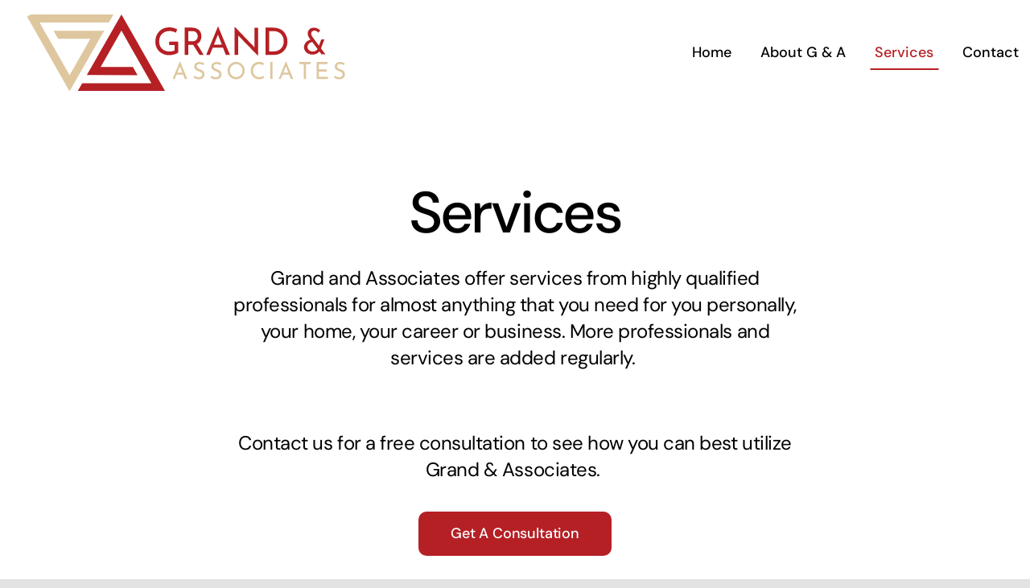

--- FILE ---
content_type: image/svg+xml
request_url: https://grand.associates/wp-content/uploads/2022/06/grand-and-associates.svg
body_size: 2487
content:
<?xml version="1.0" encoding="utf-8"?>
<!-- Generator: Adobe Illustrator 25.4.1, SVG Export Plug-In . SVG Version: 6.00 Build 0)  -->
<svg version="1.1" id="Layer_1" xmlns="http://www.w3.org/2000/svg" xmlns:xlink="http://www.w3.org/1999/xlink" x="0px" y="0px"
	 viewBox="0 0 918 218.4" style="enable-background:new 0 0 918 218.4;" xml:space="preserve">
<style type="text/css">
	.st0{fill:#DEC79F;}
	.st1{fill:#B52025;}
</style>
<g>
	<g>
		<polygon class="st0" points="146.2,23.1 212.3,23.1 238.9,23.1 252.2,0.1 159.5,0.1 132.9,0 126.1,0 0,0 13.3,23 26.6,46 
			63,109.2 66.4,115.1 79.7,138.1 126,218.4 212.3,69.1 225.6,46.1 199,46.1 79.7,46.1 93,69.1 185.7,69.1 126,172.4 93,115.1 
			79.7,92.1 53.1,46.1 39.9,23 119.6,23.1 		"/>
		<polygon class="st1" points="254.9,195.4 188.8,195.3 162.3,195.3 149,218.3 241.6,218.4 268.2,218.4 275,218.4 401.1,218.4 
			387.8,195.4 374.6,172.4 338.1,109.2 334.7,103.3 321.4,80.3 275.1,0 188.9,149.3 175.6,172.3 202.1,172.3 321.4,172.4 
			308.1,149.3 215.4,149.3 275.1,46 308.1,103.3 321.4,126.3 348,172.4 361.3,195.4 281.5,195.4 		"/>
	</g>
</g>
<g>
	<g>
		<g>
			<path class="st1" d="M438.2,108.3c-1.1,0.9-2.6,1.8-4.5,2.7c-1.9,0.9-4.1,1.7-6.4,2.4c-2.3,0.7-4.7,1.3-7.1,1.7
				c-2.4,0.4-4.8,0.6-7,0.6c-6.2,0-11.8-1-16.8-2.9c-5-1.9-9.3-4.6-12.8-8c-3.5-3.4-6.2-7.5-8.1-12.1c-1.9-4.6-2.8-9.6-2.8-15
				c0-6.6,1.1-12.4,3.2-17.5c2.1-5.1,5-9.4,8.6-12.9c3.6-3.5,7.9-6.2,12.7-8c4.8-1.8,9.9-2.7,15.2-2.7c4.6,0,8.8,0.5,12.7,1.6
				c3.9,1,7.3,2.4,10.2,4.1l-3.4,9.5c-1.5-0.8-3.3-1.6-5.4-2.3c-2.1-0.8-4.3-1.4-6.5-1.8c-2.2-0.5-4.3-0.7-6.1-0.7
				c-4.6,0-8.8,0.7-12.5,2.1c-3.7,1.4-6.9,3.4-9.5,6c-2.7,2.6-4.7,5.8-6.2,9.4c-1.4,3.7-2.1,7.8-2.1,12.4c0,4.1,0.7,8,2.1,11.5
				c1.4,3.5,3.5,6.6,6.2,9.1c2.7,2.5,5.8,4.5,9.5,5.8c3.6,1.4,7.7,2,12.2,2c2.6,0,5.1-0.3,7.7-0.8c2.6-0.5,4.8-1.3,6.5-2.4V87.1
				h-15.3V77h25.8V108.3z"/>
		</g>
	</g>
	<g>
		<g>
			<path class="st1" d="M477.6,37.4c3.9,0,7.6,0.5,10.9,1.6c3.3,1,6.2,2.6,8.7,4.6s4.4,4.6,5.8,7.6c1.4,3,2.1,6.4,2.1,10.3
				c0,3.1-0.4,6.1-1.3,9c-0.9,2.9-2.4,5.6-4.4,8c-2,2.4-4.7,4.3-8,5.8c-3.3,1.5-7.5,2.2-12.4,2.2h-11.5v28.5H457V37.4H477.6z
				 M478.7,76.3c3.1,0,5.6-0.5,7.7-1.4s3.6-2.1,4.8-3.6c1.1-1.5,2-3,2.5-4.7c0.5-1.6,0.8-3.3,0.8-4.8c0-1.6-0.3-3.2-0.8-4.8
				c-0.5-1.6-1.4-3.2-2.6-4.7c-1.2-1.5-2.7-2.7-4.6-3.6c-1.9-0.9-4.2-1.4-6.9-1.4h-12v28.9H478.7z M491.4,82.3l20.3,32.6h-12
				L479,82.7L491.4,82.3z"/>
		</g>
	</g>
	<g>
		<g>
			<path class="st1" d="M518.9,114.9l33.8-80.7h0.6l33.9,80.7h-11.9l-25.3-64.4l7.4-4.8l-28.2,69.3H518.9z M538.7,85.6h28.8l3.4,9
				h-35.3L538.7,85.6z"/>
		</g>
	</g>
	<g>
		<g>
			<path class="st1" d="M667.8,117.4l-59.9-60.8l3,0.8l0.2,57.6h-10.4V35.1h0.5l59.2,61l-2.4-0.5l-0.2-58.1h10.4v80H667.8z"/>
		</g>
	</g>
	<g>
		<g>
			<path class="st1" d="M689.3,114.9V37.4h21.1c7.7,0,14.3,1.2,19.6,3.5c5.4,2.3,9.7,5.4,13,9.3c3.3,3.9,5.7,8.2,7.2,12.8
				c1.5,4.6,2.3,9.3,2.3,14c0,5.9-1,11.1-3.1,15.8c-2,4.6-4.8,8.6-8.4,11.9c-3.5,3.3-7.6,5.8-12.2,7.6c-4.6,1.8-9.5,2.6-14.6,2.6
				H689.3z M699.7,105h12.5c4.2,0,8.1-0.6,11.7-1.9c3.6-1.3,6.8-3.1,9.4-5.6c2.7-2.4,4.8-5.4,6.3-9c1.5-3.5,2.3-7.6,2.3-12.2
				c0-4.7-0.8-8.9-2.4-12.5c-1.6-3.6-3.7-6.6-6.4-9.1c-2.7-2.4-5.8-4.3-9.2-5.5c-3.4-1.2-7-1.9-10.7-1.9h-13.5V105z"/>
		</g>
	</g>
</g>
<g>
	<g>
		<path class="st1" d="M825,78.4c-1.9,0-3.7,0.4-5.4,1.1c-1.8,0.7-3.4,1.7-4.8,3c-1.4,1.3-2.6,2.7-3.4,4.4c-0.8,1.7-1.2,3.5-1.2,5.4
			c0,2.6,0.7,4.9,2,6.8c1.4,2,3.2,3.5,5.5,4.6s4.8,1.6,7.5,1.6c2.5,0,4.8-0.4,6.7-1.1c1.9-0.8,3.6-1.8,5-3.1
			c1.4-1.3,2.4-2.7,3.1-4.2l6.2,5.4c-1.8,3.3-4.6,6-8.3,8.3c-3.8,2.3-8.4,3.4-13.8,3.4c-4.5,0-8.6-0.9-12.2-2.8
			c-3.6-1.9-6.5-4.4-8.6-7.6c-2.1-3.2-3.1-6.8-3.1-10.8c0-3.2,0.7-6.1,2.1-8.7c1.4-2.6,3.3-4.9,5.6-6.9s5-3.5,7.9-4.7
			c2.9-1.2,6-1.7,9.1-1.7L825,78.4z M861.6,113.1c-0.6,0-1.5,0-2.7,0c-1.2,0-2.5,0-3.8,0c-1.3,0-2.9,0-4.7,0l-34.6-45.7
			c-0.6-0.9-1.3-2.1-2.1-3.5c-0.8-1.4-1.5-3-2-4.7c-0.6-1.7-0.8-3.5-0.8-5.3c0-2.9,0.7-5.5,2-8c1.4-2.5,3.4-4.5,6-6.1
			c2.7-1.6,5.9-2.3,9.7-2.3c3.9,0,7.4,0.8,10.5,2.3c3.1,1.6,5.6,3.4,7.6,5.5l-4.8,6.4c-2.1-1.9-4.1-3.3-6-4.4
			c-2-1.1-3.9-1.6-5.8-1.6c-2.9,0-5.2,0.9-6.8,2.6c-1.6,1.7-2.4,3.8-2.4,6.3c0,1.2,0.2,2.4,0.7,3.7c0.5,1.3,1,2.3,1.5,3.2
			c0.5,0.9,0.8,1.4,0.9,1.7L861.6,113.1z M850,70.8h8.9l-11.7,30l-7-4.5L850,70.8z"/>
	</g>
</g>
<g>
	<g>
		<g>
			<path class="st0" d="M422.1,183.7l21.1-50.5h0.4l21.2,50.5h-7.4l-15.8-40.3l4.6-3l-17.6,43.3H422.1z M434.5,165.3h18l2.1,5.6
				h-22.1L434.5,165.3z"/>
		</g>
	</g>
	<g>
		<g>
			<path class="st0" d="M510.9,143.9c-1.7-0.8-3.5-1.6-5.4-2.2c-2-0.6-3.9-0.9-5.8-0.9c-2.6,0-4.7,0.6-6.2,1.8
				c-1.5,1.2-2.3,2.8-2.3,4.8c0,1.5,0.5,2.8,1.5,3.9c1,1.1,2.3,2,3.9,2.7c1.6,0.8,3.3,1.5,5.1,2.1c1.5,0.5,2.9,1.2,4.4,1.9
				c1.5,0.7,2.8,1.6,4,2.7c1.2,1.1,2.1,2.4,2.8,4c0.7,1.6,1,3.5,1,5.8c0,2.6-0.6,4.9-1.9,7c-1.3,2.1-3.1,3.8-5.5,5
				c-2.4,1.2-5.2,1.8-8.5,1.8c-2.1,0-4.1-0.2-6.1-0.7c-1.9-0.5-3.7-1.1-5.4-1.9c-1.7-0.8-3.1-1.6-4.4-2.5l2.9-5.1
				c1.1,0.8,2.3,1.5,3.7,2.2c1.4,0.7,2.8,1.2,4.4,1.6c1.5,0.4,3,0.6,4.4,0.6c1.6,0,3.1-0.3,4.6-0.8c1.5-0.5,2.7-1.4,3.7-2.5
				c1-1.2,1.5-2.7,1.5-4.6c0-1.6-0.4-3-1.3-4.1c-0.9-1.1-2-2.1-3.4-2.8c-1.4-0.8-2.9-1.5-4.6-2.1c-1.6-0.5-3.1-1.2-4.7-1.9
				c-1.5-0.7-3-1.6-4.3-2.6c-1.3-1-2.4-2.2-3.2-3.7c-0.8-1.5-1.2-3.3-1.2-5.4c0-2.5,0.6-4.8,1.8-6.7c1.2-1.9,2.9-3.4,5.1-4.5
				c2.1-1.1,4.6-1.7,7.4-1.8c3.1,0,5.9,0.4,8.3,1.1c2.4,0.8,4.5,1.7,6.3,2.7L510.9,143.9z"/>
		</g>
	</g>
	<g>
		<g>
			<path class="st0" d="M560,143.9c-1.7-0.8-3.5-1.6-5.4-2.2c-2-0.6-3.9-0.9-5.8-0.9c-2.6,0-4.7,0.6-6.2,1.8
				c-1.5,1.2-2.3,2.8-2.3,4.8c0,1.5,0.5,2.8,1.5,3.9c1,1.1,2.3,2,3.9,2.7c1.6,0.8,3.3,1.5,5.1,2.1c1.5,0.5,2.9,1.2,4.4,1.9
				c1.5,0.7,2.8,1.6,4,2.7c1.2,1.1,2.1,2.4,2.8,4c0.7,1.6,1,3.5,1,5.8c0,2.6-0.6,4.9-1.9,7c-1.3,2.1-3.1,3.8-5.5,5
				c-2.4,1.2-5.2,1.8-8.5,1.8c-2.1,0-4.1-0.2-6.1-0.7c-1.9-0.5-3.7-1.1-5.4-1.9c-1.7-0.8-3.1-1.6-4.4-2.5l2.9-5.1
				c1.1,0.8,2.3,1.5,3.7,2.2c1.4,0.7,2.8,1.2,4.4,1.6c1.5,0.4,3,0.6,4.4,0.6c1.6,0,3.1-0.3,4.6-0.8c1.5-0.5,2.7-1.4,3.7-2.5
				c1-1.2,1.5-2.7,1.5-4.6c0-1.6-0.4-3-1.3-4.1c-0.9-1.1-2-2.1-3.4-2.8c-1.4-0.8-2.9-1.5-4.6-2.1c-1.6-0.5-3.1-1.2-4.7-1.9
				c-1.5-0.7-3-1.6-4.3-2.6c-1.3-1-2.4-2.2-3.2-3.7c-0.8-1.5-1.2-3.3-1.2-5.4c0-2.5,0.6-4.8,1.8-6.7c1.2-1.9,2.9-3.4,5.1-4.5
				c2.1-1.1,4.6-1.7,7.4-1.8c3.1,0,5.9,0.4,8.3,1.1c2.4,0.8,4.5,1.7,6.3,2.7L560,143.9z"/>
		</g>
	</g>
	<g>
		<g>
			<path class="st0" d="M580.3,159.5c0-3.4,0.6-6.5,1.9-9.5c1.3-3,3.1-5.6,5.3-7.9c2.3-2.3,4.9-4.1,7.9-5.4c3-1.3,6.2-1.9,9.6-1.9
				c3.4,0,6.5,0.6,9.5,1.9c3,1.3,5.6,3.1,7.9,5.4c2.3,2.3,4.1,4.9,5.4,7.9c1.3,3,1.9,6.2,1.9,9.6c0,3.4-0.6,6.6-1.9,9.6
				c-1.3,3-3.1,5.6-5.4,7.9c-2.3,2.3-4.9,4-7.9,5.3c-3,1.3-6.2,1.9-9.6,1.9c-3.4,0-6.6-0.6-9.6-1.9c-3-1.3-5.6-3-7.9-5.3
				c-2.3-2.3-4.1-4.9-5.3-7.8C580.9,166.3,580.3,163,580.3,159.5z M587,159.5c0,2.6,0.5,5,1.4,7.2c0.9,2.2,2.2,4.2,3.9,5.9
				c1.7,1.7,3.6,3,5.8,4c2.2,1,4.5,1.4,7.1,1.4c2.5,0,4.9-0.5,7.1-1.4c2.2-1,4.1-2.3,5.7-4c1.6-1.7,2.9-3.6,3.9-5.9
				c0.9-2.2,1.4-4.6,1.4-7.2c0-2.6-0.5-5-1.4-7.2c-0.9-2.2-2.2-4.2-3.9-5.9c-1.6-1.7-3.6-3.1-5.8-4c-2.2-1-4.6-1.4-7.1-1.4
				c-2.5,0-4.9,0.5-7.1,1.5c-2.2,1-4.1,2.3-5.8,4c-1.6,1.7-2.9,3.7-3.8,5.9C587.5,154.6,587,157,587,159.5z"/>
		</g>
	</g>
	<g>
		<g>
			<path class="st0" d="M685.8,180.1c-0.8,0.5-1.9,1.1-3.3,1.8c-1.4,0.7-3,1.2-4.9,1.7c-1.9,0.4-3.9,0.7-6.1,0.7
				c-3.7,0-7.1-0.7-10.1-2c-3-1.3-5.6-3.1-7.7-5.3c-2.1-2.2-3.7-4.8-4.9-7.7c-1.1-2.9-1.7-6-1.7-9.4c0-3.6,0.6-7,1.7-10
				c1.2-3.1,2.8-5.7,5-8c2.2-2.3,4.7-4,7.6-5.3c2.9-1.3,6.1-1.9,9.6-1.9c2.9,0,5.5,0.4,7.9,1.2c2.4,0.8,4.4,1.7,6.1,2.7l-2.6,6.2
				c-1.3-0.9-3-1.8-4.9-2.6c-1.9-0.8-4-1.2-6.3-1.2c-2.4,0-4.6,0.5-6.7,1.4c-2.1,0.9-4,2.3-5.6,4c-1.6,1.7-2.9,3.7-3.8,5.9
				c-0.9,2.2-1.4,4.7-1.4,7.3c0,2.6,0.4,5,1.2,7.3c0.8,2.3,2,4.2,3.6,5.9c1.5,1.7,3.4,3,5.6,3.9c2.2,0.9,4.6,1.4,7.4,1.4
				c2.5,0,4.6-0.4,6.6-1.1c1.9-0.8,3.5-1.6,4.8-2.5L685.8,180.1z"/>
		</g>
	</g>
	<g>
		<g>
			<path class="st0" d="M703.1,135.2h6.5v48.5h-6.5V135.2z"/>
		</g>
	</g>
	<g>
		<g>
			<path class="st0" d="M726.9,183.7l21.1-50.5h0.4l21.2,50.5h-7.4l-15.8-40.3l4.6-3l-17.6,43.3H726.9z M739.3,165.3h18l2.1,5.6
				h-22.1L739.3,165.3z"/>
		</g>
	</g>
	<g>
		<g>
			<path class="st0" d="M786.9,135.2h32.2v6.2h-13v42.2h-6.5v-42.2h-12.7V135.2z"/>
		</g>
	</g>
	<g>
		<g>
			<path class="st0" d="M836.5,135.2H868v6.2h-25v14.7h22.3v6.3H843v14.9h25.9v6.2h-32.4V135.2z"/>
		</g>
	</g>
	<g>
		<g>
			<path class="st0" d="M915,143.9c-1.7-0.8-3.5-1.6-5.4-2.2c-2-0.6-3.9-0.9-5.8-0.9c-2.6,0-4.7,0.6-6.2,1.8
				c-1.5,1.2-2.3,2.8-2.3,4.8c0,1.5,0.5,2.8,1.5,3.9c1,1.1,2.3,2,3.9,2.7c1.6,0.8,3.3,1.5,5.1,2.1c1.5,0.5,2.9,1.2,4.4,1.9
				c1.5,0.7,2.8,1.6,4,2.7c1.2,1.1,2.1,2.4,2.8,4c0.7,1.6,1,3.5,1,5.8c0,2.6-0.6,4.9-1.9,7c-1.3,2.1-3.1,3.8-5.5,5
				c-2.4,1.2-5.2,1.8-8.5,1.8c-2.1,0-4.1-0.2-6.1-0.7c-1.9-0.5-3.7-1.1-5.4-1.9c-1.7-0.8-3.1-1.6-4.4-2.5l2.9-5.1
				c1.1,0.8,2.3,1.5,3.7,2.2c1.4,0.7,2.8,1.2,4.4,1.6c1.5,0.4,3,0.6,4.4,0.6c1.6,0,3.1-0.3,4.6-0.8c1.5-0.5,2.7-1.4,3.7-2.5
				c1-1.2,1.5-2.7,1.5-4.6c0-1.6-0.4-3-1.3-4.1c-0.9-1.1-2-2.1-3.4-2.8c-1.4-0.8-2.9-1.5-4.6-2.1c-1.6-0.5-3.1-1.2-4.7-1.9
				c-1.5-0.7-3-1.6-4.3-2.6c-1.3-1-2.4-2.2-3.2-3.7c-0.8-1.5-1.2-3.3-1.2-5.4c0-2.5,0.6-4.8,1.8-6.7c1.2-1.9,2.9-3.4,5.1-4.5
				c2.1-1.1,4.6-1.7,7.4-1.8c3.1,0,5.9,0.4,8.3,1.1c2.4,0.8,4.5,1.7,6.3,2.7L915,143.9z"/>
		</g>
	</g>
</g>
<g>
</g>
<g>
</g>
<g>
</g>
<g>
</g>
<g>
</g>
<g>
</g>
</svg>
